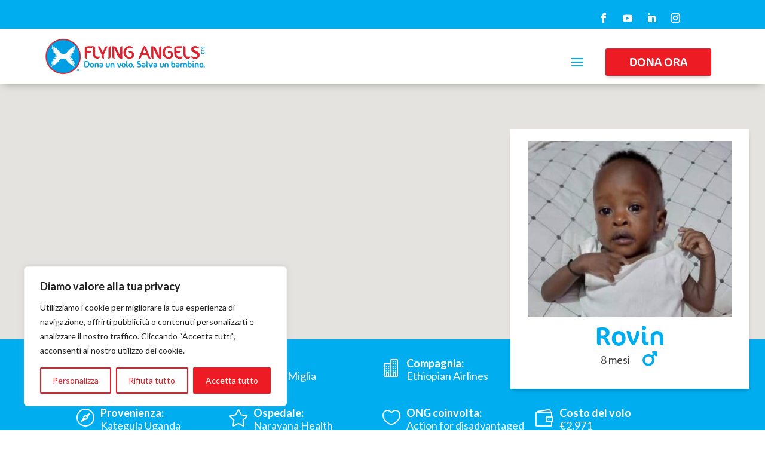

--- FILE ---
content_type: text/css; charset=utf-8
request_url: https://www.flyingangelsfoundation.org/wp-content/plugins/charitable-geolocation/assets/css/charitable-geolocation-map.min.css?ver=6.8.3
body_size: -145
content:
.campaign-location{margin-bottom:1em;font-style:italic}.charitable-campaign-map-marker{width:300px;color:#444}.charitable-campaign-map-marker h3{font-weight:bolder;margin:1em 0 .5em}.charitable-campaign-map-marker img{float:left;margin:0 1em 1em 0}.charitable-campaign-map-marker .campaign-description{margin-bottom:0}.charitable-form-field-map input[type=text]{margin-bottom:.5em}

--- FILE ---
content_type: text/javascript; charset=utf-8
request_url: https://www.flyingangelsfoundation.org/wp-content/plugins/Charitable-reCAPTCHA-master/assets/charitable-recaptcha-handler.js?ver=6.8.3
body_size: 554
content:
//DEBUG: task #2980
console.log('recaptcha JS loaded');

var charitable_reCAPTCHA_onload = function() {

	//DEBUG: task #2980
	console.log('recaptcha loaded');

	( function( $ ) {
		var $body      = $( 'body' );
		var $recaptcha = $( '.charitable-recaptcha' );
		var input      = $recaptcha.parent().find( '[name=grecaptcha_token]')[0];
		var form       = input.form;
		var recaptcha_id;

		//DEBUG: task #2980
		console.log('input:');
		console.log(input);

		/**
		 * Remove a pending process by name from the helper.
		 *
		 * This provides backwards compatibility for versions of Charitable
		 * that don't have the remove_pending_process_by_name method.
		 */
		var remove_pending_process_by_name = function( helper ) {
			if ( helper.__proto__.hasOwnProperty( 'remove_pending_process_by_name' ) ) {
				process_id = helper.remove_pending_process_by_name( 'recaptcha' );
			} else {
				var index = helper.pending_processes.indexOf( 'recaptcha' );
        		return -1 !== index && helper.remove_pending_process( index );
			}
		}

		/**
		 * For donation form submissions, execute reCAPTCHA as part of the
		 * validation process, before firing off the rest of the donation
		 * form processing.
		 */
		var donation_form_handler = function() {
			var helper;

			recaptcha_id = grecaptcha.render( $recaptcha[0], {
				'sitekey' : CHARITABLE_RECAPTCHA.site_key,
				'callback' : function( token ) {
					input.setAttribute( 'value', token );

					remove_pending_process_by_name( helper );
				},
				'size' : 'invisible',
				'isolated' : true,
			} );

			$body.on( 'charitable:form:validate', function( event, target ) {
				helper = target;

				if ( helper.errors.length === 0 ) {
					helper.add_pending_process( 'recaptcha' );

					grecaptcha.execute( recaptcha_id );
				}
			} );
		}

		/**
		 * For regular form submissions (not the donation form), execute reCAPTCHA
		 * when the form is submitted.
		 * */
		var default_form_handler = function() {
			recaptcha_id = grecaptcha.render( $recaptcha[0], {
				'sitekey' : CHARITABLE_RECAPTCHA.site_key,
				'callback' : function( token ) {
					input.setAttribute( 'value', token );
					form.submit();
				},
				'size' : 'invisible',
				'isolated' : true,
			} );

			form.onsubmit = function() {
				grecaptcha.execute( recaptcha_id );
				return false;
			}
		}

		if ( form.classList.contains( 'charitable-donation-form' ) ) {
			donation_form_handler();
		} else {
			default_form_handler();
		}
	})( jQuery );
}
